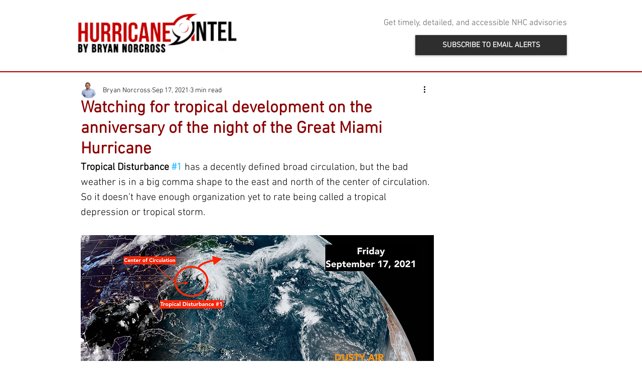

--- FILE ---
content_type: text/html; charset=utf-8
request_url: https://www.google.com/recaptcha/api2/aframe
body_size: 267
content:
<!DOCTYPE HTML><html><head><meta http-equiv="content-type" content="text/html; charset=UTF-8"></head><body><script nonce="Ld0-S7g4LmUp1W9N_-rjlQ">/** Anti-fraud and anti-abuse applications only. See google.com/recaptcha */ try{var clients={'sodar':'https://pagead2.googlesyndication.com/pagead/sodar?'};window.addEventListener("message",function(a){try{if(a.source===window.parent){var b=JSON.parse(a.data);var c=clients[b['id']];if(c){var d=document.createElement('img');d.src=c+b['params']+'&rc='+(localStorage.getItem("rc::a")?sessionStorage.getItem("rc::b"):"");window.document.body.appendChild(d);sessionStorage.setItem("rc::e",parseInt(sessionStorage.getItem("rc::e")||0)+1);localStorage.setItem("rc::h",'1768853228185');}}}catch(b){}});window.parent.postMessage("_grecaptcha_ready", "*");}catch(b){}</script></body></html>